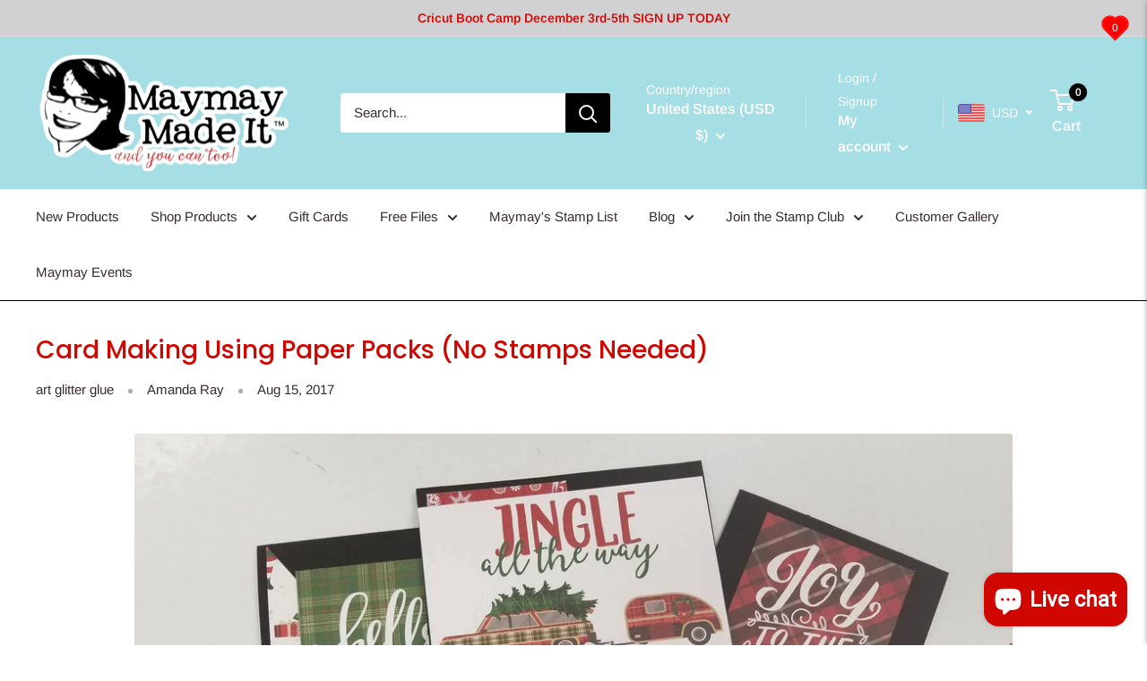

--- FILE ---
content_type: text/javascript;charset=UTF-8
request_url: https://init.grizzlyapps.com/9e32c84f0db4f7b1eb40c32bdb0bdea9
body_size: 1629
content:
var Currency = { rates: {"USD":"1.0000000000","EUR":"1.1488442627","GBP":"1.3026770012","CAD":"0.7086042268","AUD":"0.6492949955","AFN":"0.0144928166","ALL":"0.0119339932","AZN":"0.5895760594","DZD":"0.0076563281","AOA":"0.0010905127","ARS":"0.0006859886","AMD":"0.0026140381","AWG":"0.5555555556","BSD":"0.9998820139","BHD":"2.6522525581","BDT":"0.0082026631","BBD":"0.4964415073","BYN":"0.2933869410","BZD":"0.4972304265","BMD":"1.0000000000","BTN":"0.0112787525","BTC":"102022.0047181096","BOB":"0.1447166275","BAM":"0.5874142963","BWP":"0.0740677591","BRL":"0.1852874707","BND":"0.7656252632","BGN":"0.5877163751","BIF":"0.0003389831","KHR":"0.0002484472","CVE":"0.0103761330","XAF":"0.0017517154","XOF":"0.0017585517","XPF":"0.0096200206","CZK":"0.0470799818","KYD":"1.1998593765","CLP":"0.0010560892","CNY":"0.1402573723","COP":"0.0002589339","KMF":"0.0023474174","CDF":"0.0004456328","CRC":"0.0019928274","HRK":"0.1525063736","CUC":"1.0000000000","CUP":"0.0377358491","DKK":"0.1538905453","DJF":"0.0056268293","DOP":"0.0155883989","XCD":"0.3700209062","EGP":"0.0211108584","ERN":"0.0666666667","ETB":"0.0065520078","FKP":"1.3148517768","FJD":"0.4379913716","GMD":"0.0136061623","GEL":"0.3676455720","GHS":"0.0914495076","GIP":"1.3148517768","XAU":"3968.2539682540","GTQ":"0.1304638931","GGP":"1.3148517768","GNF":"0.0001150616","GYD":"0.0047799409","HTG":"0.0076369135","HNL":"0.0379504323","HKD":"0.1286320878","HUF":"0.0029610678","ISK":"0.0078474543","XDR":"1.4109347443","INR":"0.0112690148","IDR":"0.0000597836","IRR":"0.0000237501","IQD":"0.0007633588","IMP":"1.3148517768","ILS":"0.3052437829","JMD":"0.0062292740","JPY":"0.0065080857","JEP":"1.3148517768","JOD":"1.4104909496","KZT":"0.0019084453","KES":"0.0077395328","KWD":"3.2541596295","KGS":"0.0114351179","LAK":"0.0000462107","LVL":"1.6531931426","LBP":"0.0000111669","LSL":"0.0577705223","LRD":"0.0054510850","LYD":"0.1833194347","LTL":"0.3386684910","MOP":"0.1248874920","MKD":"0.0186657456","MGA":"0.0002229654","MWK":"0.0005757053","MYR":"0.2384360313","MVR":"0.0649140311","MRO":"0.0028011218","MUR":"0.0217250304","MXN":"0.0535326461","MDL":"0.0585737228","MNT":"0.0002784318","MAD":"0.1074101627","MZN":"0.0156372415","MMK":"0.0004762838","NAD":"0.0577689905","NPR":"0.0070492029","ANG":"0.5586648357","TWD":"0.0323263680","NZD":"0.5654653356","NIO":"0.0272106948","NGN":"0.0006931254","KPW":"0.0011111093","NOK":"0.0979535543","OMR":"2.6007396504","PKR":"0.0035601058","PAB":"0.9999560019","PGK":"0.2374170732","PYG":"0.0001410862","PEN":"0.2961195897","PHP":"0.0169940889","PLN":"0.2697173497","QAR":"0.2746572141","RON":"0.2258763494","RUB":"0.0123454091","RWF":"0.0006898931","SHP":"1.3026770012","WST":"0.3567980373","STD":"0.0000483139","SVC":"0.1142694423","SAR":"0.2666330354","RSD":"0.0097994989","SCR":"0.0708779460","SLL":"0.0000476883","XAG":"47.7668975400","SGD":"0.7648797800","SBD":"0.1214979433","SOS":"0.0017497881","ZAR":"0.0571727830","KRW":"0.0006905052","LKR":"0.0032813464","SDG":"0.0016652694","SRD":"0.0259743653","SZL":"0.0577715536","SEK":"0.1043821179","CHF":"1.2360251902","SYP":"0.0000904412","TJS":"0.1083457425","TZS":"0.0004056794","THB":"0.0307271591","TOP":"0.4269665224","TTD":"0.1474605233","TND":"0.3408893736","TMT":"0.2849002849","TRY":"0.0237415946","UGX":"0.0002869293","UAH":"0.0237597562","AED":"0.2722944483","UYU":"0.0251118034","UZS":"0.0000834028","VUV":"0.0081910352","VEF":"0.0000002760","VND":"0.0000379867","YER":"0.0041919976","ZMW":"0.0447937782"}, convert: function(amount, from, to) { return (amount * this.rates[from]) / this.rates[to]; } };

--- FILE ---
content_type: text/javascript
request_url: https://www.maymaymadeit.com/cdn/shop/t/22/assets/custom.js?v=102476495355921946141729783573
body_size: -625
content:
//# sourceMappingURL=/cdn/shop/t/22/assets/custom.js.map?v=102476495355921946141729783573
